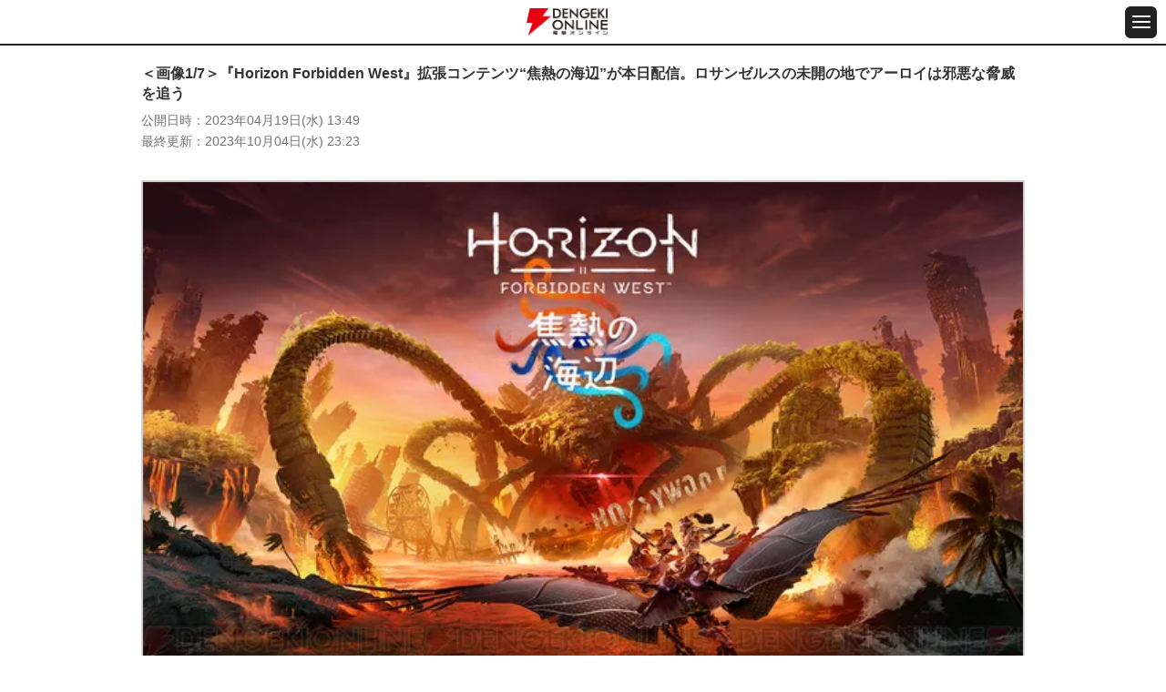

--- FILE ---
content_type: text/html; charset=utf-8
request_url: https://www.google.com/recaptcha/api2/aframe
body_size: 184
content:
<!DOCTYPE HTML><html><head><meta http-equiv="content-type" content="text/html; charset=UTF-8"></head><body><script nonce="LyMTGxp-qTBArvJpZDUkUA">/** Anti-fraud and anti-abuse applications only. See google.com/recaptcha */ try{var clients={'sodar':'https://pagead2.googlesyndication.com/pagead/sodar?'};window.addEventListener("message",function(a){try{if(a.source===window.parent){var b=JSON.parse(a.data);var c=clients[b['id']];if(c){var d=document.createElement('img');d.src=c+b['params']+'&rc='+(localStorage.getItem("rc::a")?sessionStorage.getItem("rc::b"):"");window.document.body.appendChild(d);sessionStorage.setItem("rc::e",parseInt(sessionStorage.getItem("rc::e")||0)+1);localStorage.setItem("rc::h",'1768696187921');}}}catch(b){}});window.parent.postMessage("_grecaptcha_ready", "*");}catch(b){}</script></body></html>

--- FILE ---
content_type: application/javascript
request_url: https://dengekionline.com/cssi/cssi.js
body_size: 2821
content:
(() => {
  // src/constant.ts
  var DIRNAME__CSSI = "cssi";
  var FILENAME__CSSI_ENTRY_JSON = "entry";

  // src/cssi.ts
  var ManagedElement = {
    /** `script` element */
    SCRIPT: "script",
    /** `style` element */
    STYLE: "style",
    /** `link` element */
    LINK: "link",
    /** `noscript` element */
    NO_SCRIPT: "noscript"
  };
  var ManagedScriptType = {
    /** External script */
    EXTERNAL: "script:external",
    /** Inline script */
    INLINE: "script:inline"
  };
  var ManagedLinkType = {
    /** External style */
    EXTERNAL: "style:external",
    /** Inline style */
    INLINE: "style:inline"
  };
  var TriggerType = {
    /** Trigger before loading the document */
    BEFORE_LOAD: "beforeload",
    /** Trigger after loading the document */
    AFTER_LOAD: "afterload"
  };
  var DELAY_TIME__AFTER_LOAD_SCRIPTS = 30;
  var injectNoScript = (managedScript) => {
    const { html } = managedScript;
    const noscript = document.createElement("noscript");
    noscript.insertAdjacentHTML("beforeend", html);
    if (document.body) {
      document.body.insertAdjacentElement("afterbegin", noscript);
    } else {
      document.addEventListener("DOMContentLoaded", () => {
        document.body.insertAdjacentElement("afterbegin", noscript);
      });
    }
  };
  function createScriptElement(scriptWithFlags) {
    const { type } = scriptWithFlags;
    const scriptElement = document.createElement("script");
    if (type === ManagedScriptType.INLINE && scriptWithFlags.content) {
      if (scriptWithFlags.scriptType) {
        scriptElement.type = scriptWithFlags.scriptType;
      }
      scriptElement.textContent = scriptWithFlags.content;
    } else if (type === ManagedScriptType.EXTERNAL && scriptWithFlags.attr) {
      const { attr: { async, defer, src } } = scriptWithFlags;
      scriptElement.src = src;
      if (async) {
        scriptElement.async = true;
      } else if (defer) {
        scriptElement.defer = true;
      }
      for (const [key, value] of Object.entries(scriptWithFlags.attr)) {
        if (key !== "src" && key !== "async" && key !== "defer") {
          if (typeof value === "string") {
            scriptElement.setAttribute(key, value);
          } else if (typeof value === "boolean" && value) {
            scriptElement.setAttribute(key, "");
          }
        }
      }
    }
    return scriptElement;
  }
  function createLinkElement(linkWithFlags) {
    const linkElement = document.createElement("link");
    const { attr: { href, media, rel } } = linkWithFlags;
    linkElement.href = href;
    linkElement.rel = rel;
    if (media) {
      linkElement.media = media;
    }
    return linkElement;
  }
  function createStyleElement(styleWithFlags) {
    const { content } = styleWithFlags;
    const styleElement = document.createElement("style");
    styleElement.textContent = content;
    return styleElement;
  }
  function pickManagedScriptUrl(entryJson, pathname) {
    for (const entry of entryJson) {
      if (isPathGroup(toPathGroup(entry.patterns), pathname)) {
        return entry.url;
      }
    }
    return entryJson[0].url;
  }
  var isValidRegExp = (value) => {
    try {
      new RegExp(value);
      return true;
    } catch (e) {
      console.error("Invalid regular expression:", e);
      return false;
    }
  };
  var toPathGroup = (patterns) => {
    return patterns.reduce((acc, path) => {
      if (typeof path === "string") {
        acc.push(path);
      } else if (path instanceof Object) {
        if (path.type === "regexp") {
          if (isValidRegExp(path.value)) {
            acc.push(new RegExp(path.value));
          } else {
            throw new TypeError(`Invalid regular expression: ${path.value}`);
          }
        } else if (path.type === "string") {
          acc.push(path.value);
        }
      }
      return acc;
    }, []);
  };
  var isPathGroup = (groups, path) => {
    const isExcluded = groups.some((group) => {
      if (typeof group === "string" && group.startsWith("!")) {
        const excludePattern = group.slice(1);
        return path.startsWith(excludePattern);
      }
      return false;
    });
    if (isExcluded) {
      return false;
    }
    return groups.some((group) => {
      if (group instanceof RegExp) {
        return group.test(path);
      }
      return path.startsWith(group);
    });
  };
  var loadSequentialScripts = (sequentialScripts, callbacks) => {
    const { onSequentialScriptLoaded, onError } = callbacks;
    const errors = [];
    return sequentialScripts.reduce((promiseChain, scriptConfig) => {
      return promiseChain.then(() => {
        return new Promise((resolve, _) => {
          try {
            const scriptElement = createScriptElement(scriptConfig);
            if (scriptConfig.type === ManagedScriptType.EXTERNAL) {
              scriptElement.onload = () => {
                console.log(
                  `Script loaded: ${scriptConfig.attr.src}`
                );
                if (onSequentialScriptLoaded) {
                  onSequentialScriptLoaded(scriptConfig);
                }
                resolve();
              };
              scriptElement.onerror = () => {
                const err = new Error(
                  `Failed to load script: ${scriptConfig.attr.src}`
                );
                if (onError) {
                  onError(
                    err
                  );
                }
                errors.push(err);
                resolve();
              };
            }
            document.head.appendChild(scriptElement);
            if (scriptConfig.type === ManagedScriptType.INLINE) {
              resolve();
              if (onSequentialScriptLoaded) onSequentialScriptLoaded(scriptConfig);
            }
          } catch (error) {
            errors.push(error);
            if (onError) onError(error);
            resolve();
          }
        });
      });
    }, Promise.resolve()).then(() => {
      if (errors.length > 0) {
        console.error(errors);
      }
    });
  };
  var loadParallelScripts = async (parallelScripts, callbacks) => {
    const { onParallelScriptsLoaded, onError } = callbacks;
    const fragment = document.createDocumentFragment();
    const promises = parallelScripts.map((scriptConfig) => {
      return new Promise((resolve, reject) => {
        const scriptElement = createScriptElement(scriptConfig);
        scriptElement.onload = () => {
          console.log(`Loaded script: ${scriptConfig.attr.src}`);
          resolve();
        };
        scriptElement.onerror = () => {
          console.error(`Failed to load script: ${scriptConfig.attr.src}`);
          reject(new Error(`Failed to load script: ${scriptConfig.attr.src}`));
        };
        fragment.appendChild(scriptElement);
      });
    });
    document.head.appendChild(fragment);
    try {
      await Promise.all(promises);
      if (onParallelScriptsLoaded) onParallelScriptsLoaded(parallelScripts);
    } catch (error) {
      if (onError) onError(error);
    }
  };
  var loadSequentialStyles = (sequentialStyles, callbacks) => {
    const { onSequentialStyleLoaded, onError } = callbacks;
    const errors = [];
    return sequentialStyles.reduce((promiseChain, styleConfig) => {
      return promiseChain.then(() => {
        return new Promise((resolve, _) => {
          if (styleConfig.element === ManagedElement.LINK && styleConfig.type === ManagedLinkType.EXTERNAL) {
            const linkElement = createLinkElement(styleConfig);
            linkElement.onload = () => {
              console.log(
                `Link loaded: ${styleConfig.attr.href}`
              );
              if (onSequentialStyleLoaded) onSequentialStyleLoaded(styleConfig);
              resolve();
            };
            linkElement.onerror = () => {
              const err = new Error(`Failed to load script: ${styleConfig.attr.href}`);
              errors.push(err);
              if (onError) onError(err);
              resolve();
            };
            document.head.appendChild(linkElement);
          }
          if (styleConfig.element === ManagedElement.STYLE && styleConfig.type === ManagedLinkType.INLINE) {
            const styleElement = createStyleElement(styleConfig);
            styleElement.textContent = styleConfig.content;
            document.head.appendChild(styleElement);
            resolve();
            if (onSequentialStyleLoaded) onSequentialStyleLoaded(styleConfig);
          }
        });
      });
    }, Promise.resolve()).then(() => {
      if (errors.length > 0) {
        console.error(errors);
      }
    });
  };
  var loadParallelStyles = async (parallelStyles, callbacks) => {
    const { onParallelStylesLoaded, onError } = callbacks;
    const fragment = document.createDocumentFragment();
    const promises = parallelStyles.map((styleConfig) => {
      return new Promise((resolve, reject) => {
        const linkElement = createLinkElement(styleConfig);
        linkElement.onload = () => {
          console.log(`Loaded script: ${styleConfig.attr.href}`);
          resolve();
        };
        linkElement.onerror = () => {
          console.error(`Failed to load style: ${styleConfig.attr.href}`);
          reject(new Error(`Failed to load script: ${styleConfig.attr.href}`));
        };
        fragment.appendChild(linkElement);
      });
    });
    document.head.appendChild(fragment);
    try {
      await Promise.all(promises);
      if (onParallelStylesLoaded) onParallelStylesLoaded(parallelStyles);
    } catch (error) {
      if (onError) onError(error);
    }
  };
  async function loadScripts(scriptsWithFlags, scriptsCallback = {}) {
    const beforeloadSequentialScripts = [];
    const afterloadSequentialScripts = [];
    const sequentialExternalScripts = [];
    const parallelScripts = [];
    const sequentialStyles = [];
    const parallelStyles = [];
    const noScripts = [];
    for (const script of scriptsWithFlags) {
      if (script.element === ManagedElement.NO_SCRIPT) {
        noScripts.push(script);
        continue;
      }
      if (script.element === ManagedElement.SCRIPT) {
        if (script.seq && script.type === ManagedScriptType.EXTERNAL) {
          sequentialExternalScripts.push(script);
        } else if (script.type === ManagedScriptType.INLINE) {
          if (script.trigger === TriggerType.BEFORE_LOAD) {
            beforeloadSequentialScripts.push(script);
          } else if (script.trigger === TriggerType.AFTER_LOAD) {
            afterloadSequentialScripts.push(script);
          }
        } else {
          parallelScripts.push(script);
        }
      }
      if (script.element === ManagedElement.LINK) {
        if (script.seq) {
          sequentialStyles.push(script);
        } else {
          parallelStyles.push(script);
        }
      }
      if (script.element === ManagedElement.STYLE) {
        sequentialStyles.push(script);
      }
    }
    if (beforeloadSequentialScripts.length > 0) {
      await loadSequentialScripts(beforeloadSequentialScripts, scriptsCallback);
    }
    if (parallelScripts.length > 0) {
      await loadParallelScripts(parallelScripts, {
        ...scriptsCallback,
        onParallelScriptsLoaded: (parallelScripts2) => {
          if (afterloadSequentialScripts.length > 0) {
            setTimeout(async () => {
              await loadSequentialScripts(afterloadSequentialScripts, scriptsCallback);
            }, DELAY_TIME__AFTER_LOAD_SCRIPTS);
          }
          if (scriptsCallback.onParallelScriptsLoaded) {
            scriptsCallback.onParallelScriptsLoaded(parallelScripts2);
          }
        },
        onError: (error) => {
          if (afterloadSequentialScripts.length > 0) {
            (async () => {
              await loadSequentialScripts(afterloadSequentialScripts, scriptsCallback);
            })();
          }
          if (scriptsCallback.onError) {
            scriptsCallback.onError(error);
          }
        }
      });
    } else if (afterloadSequentialScripts.length > 0) {
      await loadSequentialScripts(afterloadSequentialScripts, scriptsCallback);
    }
    if (sequentialExternalScripts.length > 0) {
      await loadSequentialScripts(sequentialExternalScripts, scriptsCallback);
    }
    if (parallelStyles.length > 0) {
      await loadParallelStyles(parallelStyles, scriptsCallback);
    }
    if (sequentialStyles.length > 0) {
      await loadSequentialStyles(sequentialStyles, scriptsCallback);
    }
    if (noScripts.length > 0) {
      noScripts.forEach(injectNoScript);
    }
  }
  function isManagedHtml(value) {
    if (typeof value !== "object" || !value) {
      return false;
    }
    return "parent" in value && "html" in value && "position" in value;
  }
  function insertAdjacentHtml(managedHtmls) {
    managedHtmls.forEach((managedHtml) => {
      try {
        const { parent, html, position } = managedHtml;
        const parentElement = document.querySelector(parent);
        if (parentElement) {
          parentElement.insertAdjacentHTML(position, html);
        } else {
          throw new Error(`Parent element not found: ${parent}`);
        }
      } catch (error) {
        console.error(error);
      }
    });
  }
  function filterManagedJson(arr) {
    return arr.reduce(
      (acc, item) => {
        if (isManagedHtml(item)) {
          acc.managedHtmls.push(item);
        } else {
          acc.managedScripts.push(item);
        }
        return acc;
      },
      { managedScripts: [], managedHtmls: [] }
    );
  }

  // src/run-cssi.ts
  try {
    (async () => {
      const state = {
        domReady: false
      };
      document.addEventListener("DOMContentLoaded", () => {
        console.log("cssi-js: DOMContentLoaded");
        state.domReady = true;
      });
      const entryJson = await fetch(`/${DIRNAME__CSSI}/${FILENAME__CSSI_ENTRY_JSON}.json`);
      const entries = await entryJson.json();
      const url = pickManagedScriptUrl(entries, globalThis.location.pathname);
      const res = await fetch(url);
      const managedJson = await res.json();
      console.info("cssi-js: configuration loaded");
      const { managedScripts, managedHtmls } = filterManagedJson(managedJson);
      if (state.domReady) {
        insertAdjacentHtml(managedHtmls);
      } else {
        document.addEventListener("DOMContentLoaded", () => {
          console.info("cssi-js: DOMContentLoaded");
          state.domReady = true;
          insertAdjacentHtml(managedHtmls);
        });
      }
      loadScripts(managedScripts, {
        onParallelScriptsLoaded: (parallelScripts) => {
          console.log("All parallel scripts loaded", parallelScripts);
        },
        onSequentialScriptLoaded: (scriptConfig) => {
          console.log("Sequential script loaded", scriptConfig);
        },
        onParallelStylesLoaded: (parallelStyles) => {
          console.log("All parallel styles loaded", parallelStyles);
        },
        onSequentialStyleLoaded: (styleConfig) => {
          console.log("Sequential style loaded", styleConfig);
        },
        onError: (error) => {
          console.error("Failed to load scripts", error);
        }
      });
    })();
  } catch (e) {
    console.error("Error loading scripts", e);
  }
})();
//# sourceMappingURL=cssi.js.map
